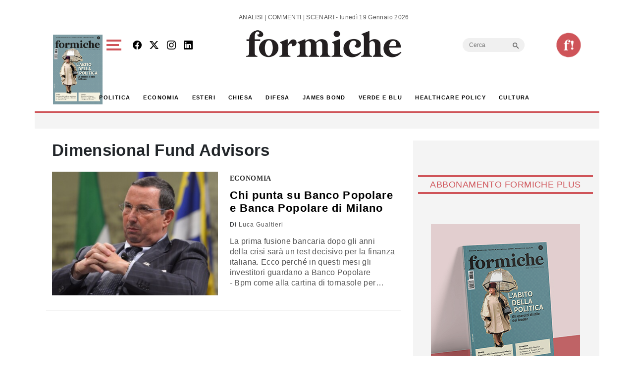

--- FILE ---
content_type: text/html; charset=utf-8
request_url: https://www.google.com/recaptcha/api2/aframe
body_size: 269
content:
<!DOCTYPE HTML><html><head><meta http-equiv="content-type" content="text/html; charset=UTF-8"></head><body><script nonce="XY6ju1558H5VsE837K4Pnw">/** Anti-fraud and anti-abuse applications only. See google.com/recaptcha */ try{var clients={'sodar':'https://pagead2.googlesyndication.com/pagead/sodar?'};window.addEventListener("message",function(a){try{if(a.source===window.parent){var b=JSON.parse(a.data);var c=clients[b['id']];if(c){var d=document.createElement('img');d.src=c+b['params']+'&rc='+(localStorage.getItem("rc::a")?sessionStorage.getItem("rc::b"):"");window.document.body.appendChild(d);sessionStorage.setItem("rc::e",parseInt(sessionStorage.getItem("rc::e")||0)+1);localStorage.setItem("rc::h",'1768785803419');}}}catch(b){}});window.parent.postMessage("_grecaptcha_ready", "*");}catch(b){}</script></body></html>

--- FILE ---
content_type: application/javascript; charset=utf-8
request_url: https://fundingchoicesmessages.google.com/f/AGSKWxUQ9kNaDDYIgG0rATJAosVHK5RjZLhHPeNhkjRfkil3d7vZZMbqYoG4fzvJoWlirphqHZK6AzWqPr1iHlcyYf0jnsdKG7CIlSqf7EcofljYBvVSywzDBX9aFQCxXjN26_RO3fkiVJmJkSuNGmTQ15LFKlYMiacR2tfGbYgkxAfhJ_2BelxVYDN4BtIf/_/adimg./adscontent2.=336x280,/ad_listpage.maff=
body_size: -1290
content:
window['08028415-add5-443c-b379-9ab18205402e'] = true;